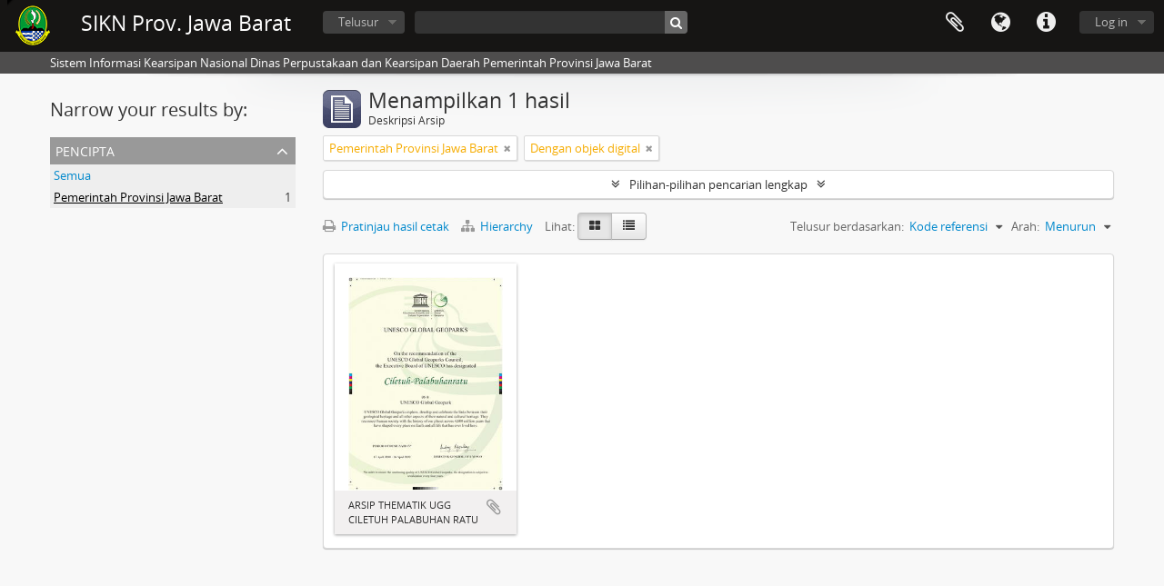

--- FILE ---
content_type: text/html; charset=utf-8
request_url: https://sikn.jabarprov.go.id/index.php/informationobject/browse?sort=referenceCode&sortDir=desc&sf_culture=id&creators=13165&view=card&onlyMedia=1&topLod=0
body_size: 6956
content:
<!DOCTYPE html>
<html lang="id" dir="ltr">
  <head>
        <meta http-equiv="Content-Type" content="text/html; charset=utf-8" />
<meta http-equiv="X-Ua-Compatible" content="IE=edge,chrome=1" />
    <meta name="title" content="SIKN Prov. Jawa Barat" />
<meta name="description" content="Sistem Informasi Kearsipan Nasional Dinas Perpustakaan dan Kearsipan Daerah Pemerintah Provinsi Jawa Barat" />
<meta name="viewport" content="initial-scale=1.0, user-scalable=no" />
    <title>SIKN Prov. Jawa Barat</title>
    <link rel="shortcut icon" href="/favicon.ico"/>
    <link href="/vendor/jquery-ui/jquery-ui.min.css" media="screen" rel="stylesheet" type="text/css" />
<link media="all" href="/plugins/arDominionPlugin/css/main.css" rel="stylesheet" type="text/css" />
            <script src="/vendor/jquery.js" type="text/javascript"></script>
<script src="/plugins/sfDrupalPlugin/vendor/drupal/misc/drupal.js" type="text/javascript"></script>
<script src="/vendor/yui/yahoo-dom-event/yahoo-dom-event.js" type="text/javascript"></script>
<script src="/vendor/yui/element/element-min.js" type="text/javascript"></script>
<script src="/vendor/yui/button/button-min.js" type="text/javascript"></script>
<script src="/vendor/modernizr.js" type="text/javascript"></script>
<script src="/vendor/jquery-ui/jquery-ui.min.js" type="text/javascript"></script>
<script src="/vendor/jquery.expander.js" type="text/javascript"></script>
<script src="/vendor/jquery.masonry.js" type="text/javascript"></script>
<script src="/vendor/jquery.imagesloaded.js" type="text/javascript"></script>
<script src="/vendor/bootstrap/js/bootstrap.js" type="text/javascript"></script>
<script src="/vendor/URI.js" type="text/javascript"></script>
<script src="/vendor/meetselva/attrchange.js" type="text/javascript"></script>
<script src="/js/qubit.js" type="text/javascript"></script>
<script src="/js/treeView.js" type="text/javascript"></script>
<script src="/js/clipboard.js" type="text/javascript"></script>
<script src="/vendor/yui/connection/connection-min.js" type="text/javascript"></script>
<script src="/vendor/yui/datasource/datasource-min.js" type="text/javascript"></script>
<script src="/vendor/yui/autocomplete/autocomplete-min.js" type="text/javascript"></script>
<script src="/js/autocomplete.js" type="text/javascript"></script>
<script src="/js/dominion.js" type="text/javascript"></script>
  <script type="text/javascript">
//<![CDATA[
jQuery.extend(Qubit, {"relativeUrlRoot":""});
//]]>
</script></head>
  <body class="yui-skin-sam informationobject browse">

    
    


<header id="top-bar">

      <a id="logo" rel="home" href="/index.php/" title=""><img alt="AtoM" src="/images/logo.png" /></a>  
      <h1 id="site-name">
      <a rel="home" title="Beranda" href="/index.php/"><span>SIKN Prov. Jawa Barat</span></a>    </h1>
  
  <nav>

    
  <div id="user-menu">
    <button class="top-item top-dropdown" data-toggle="dropdown" data-target="#"
      aria-expanded="false">
        Log in    </button>

    <div class="top-dropdown-container">

      <div class="top-dropdown-arrow">
        <div class="arrow"></div>
      </div>

      <div class="top-dropdown-header">
        <h2>Telah memiliki akun?</h2>
      </div>

      <div class="top-dropdown-body">

        <form action="/index.php/user/login" method="post">
          <input type="hidden" name="next" value="https://sikn.jabarprov.go.id/index.php/informationobject/browse?sort=referenceCode&amp;sortDir=desc&amp;sf_culture=id&amp;creators=13165&amp;view=card&amp;onlyMedia=1&amp;topLod=0" id="next" />
          <div class="form-item form-item-email">
  <label for="email">Email <span class="form-required" title="This field is required.">*</span></label>
  <input type="text" name="email" id="email" />
  
</div>

          <div class="form-item form-item-password">
  <label for="password">Kata kunci <span class="form-required" title="This field is required.">*</span></label>
  <input type="password" name="password" autocomplete="off" id="password" />
  
</div>

          <button type="submit">Log in</button>

        </form>

      </div>

      <div class="top-dropdown-bottom"></div>

    </div>
  </div>


    <div id="quick-links-menu" data-toggle="tooltip" data-title="Tautan cepat">

  <button class="top-item" data-toggle="dropdown" data-target="#" aria-expanded="false">Tautan cepat</button>

  <div class="top-dropdown-container">

    <div class="top-dropdown-arrow">
      <div class="arrow"></div>
    </div>

    <div class="top-dropdown-header">
      <h2>Tautan cepat</h2>
    </div>

    <div class="top-dropdown-body">
      <ul>
                              <li><a href="/index.php/" title="Beranda">Beranda</a></li>
                                        <li><a href="/index.php/about" title="Tentang Kami">Tentang Kami</a></li>
                                        <li><a href="http://docs.accesstomemory.org/" title="Bantuan">Bantuan</a></li>
                                                                                              <li><a href="/index.php/privacy" title="Privacy Policy">Privacy Policy</a></li>
                        </ul>
    </div>

    <div class="top-dropdown-bottom"></div>

  </div>

</div>

          <div id="language-menu" data-toggle="tooltip" data-title="Bahasa">

  <button class="top-item" data-toggle="dropdown" data-target="#" aria-expanded="false">Bahasa</button>

  <div class="top-dropdown-container">

    <div class="top-dropdown-arrow">
      <div class="arrow"></div>
    </div>

    <div class="top-dropdown-header">
      <h2>Bahasa</h2>
    </div>

    <div class="top-dropdown-body">
      <ul>
                  <li>
            <a href="/index.php/informationobject/browse?sf_culture=en&amp;sort=referenceCode&amp;sortDir=desc&amp;creators=13165&amp;view=card&amp;onlyMedia=1&amp;topLod=0" title="English">English</a>          </li>
                  <li class="active">
            <a href="/index.php/informationobject/browse?sf_culture=id&amp;sort=referenceCode&amp;sortDir=desc&amp;creators=13165&amp;view=card&amp;onlyMedia=1&amp;topLod=0" title="Bahasa Indonesia">Bahasa Indonesia</a>          </li>
              </ul>
    </div>

    <div class="top-dropdown-bottom"></div>

  </div>

</div>
    
    <div id="clipboard-menu" data-toggle="tooltip" data-title="Clipboard" data-clipboard-status-url="/index.php/user/clipboardStatus" data-alert-message="Note: clipboard items unclipped in this page will be removed from the clipboard when the page is refreshed. You can re-select them now, or reload the page to remove them completely. Using the sort or print preview buttons will also cause a page reload - so anything currently deselected will be lost!">

  <button class="top-item" data-toggle="dropdown" data-target="#" aria-expanded="false">
    Clipboard  </button>

  <div class="top-dropdown-container">

    <div class="top-dropdown-arrow">
      <div class="arrow"></div>
    </div>

    <div class="top-dropdown-header">
      <h2>Clipboard</h2>
      <span id="count-block" data-information-object-label="Deskripsi Arsip" data-actor-object-label="Pencipta Arsip" data-repository-object-label="Pengelola Arsip"></span>
    </div>

    <div class="top-dropdown-body">
      <ul>
        <li class="leaf" id="node_clearClipboard"><a href="/index.php/user/clipboardClear" title="Bersihkan Pilihan">Bersihkan Pilihan</a></li><li class="leaf" id="node_goToClipboard"><a href="/index.php/user/clipboard" title="Kembali ke clipboard">Kembali ke clipboard</a></li><li class="leaf" id="node_loadClipboard"><a href="/index.php/user/clipboardLoad" title="Load clipboard">Load clipboard</a></li><li class="leaf" id="node_saveClipboard"><a href="/index.php/user/clipboardSave" title="Save clipboard">Save clipboard</a></li>      </ul>
    </div>

    <div class="top-dropdown-bottom"></div>

  </div>

</div>

    
  </nav>

  <div id="search-bar">

    <div id="browse-menu">

  <button class="top-item top-dropdown" data-toggle="dropdown" data-target="#" aria-expanded="false">Telusur</button>

  <div class="top-dropdown-container top-dropdown-container-right">

    <div class="top-dropdown-arrow">
      <div class="arrow"></div>
    </div>

    <div class="top-dropdown-header">
      <h2>Telusur</h2>
    </div>

    <div class="top-dropdown-body">
      <ul>
        <li class="active leaf" id="node_browseInformationObjects"><a href="/index.php/informationobject/browse" title="Deskripsi Arsip">Deskripsi Arsip</a></li><li class="leaf" id="node_browseActors"><a href="/index.php/actor/browse" title="Pencipta Arsip">Pencipta Arsip</a></li><li class="leaf" id="node_browseRepositories"><a href="/index.php/repository/browse" title="Pengelola Arsip">Pengelola Arsip</a></li><li class="leaf" id="node_browseFunctions"><a href="/index.php/function/browse" title="Fungsi">Fungsi</a></li><li class="leaf" id="node_browseSubjects"><a href="/index.php/taxonomy/index/id/35" title="Subjek">Subjek</a></li><li class="leaf" id="node_browsePlaces"><a href="/index.php/taxonomy/index/id/42" title="Tempat">Tempat</a></li><li class="leaf" id="node_browseDigitalObjects"><a href="/index.php/informationobject/browse?view=card&amp;onlyMedia=1&amp;topLod=0" title="Objek Digital">Objek Digital</a></li>      </ul>
    </div>

    <div class="top-dropdown-bottom"></div>

  </div>

</div>

    <div id="search-form-wrapper" role="search">

  <h2>Pencarian</h2>

  <form action="/index.php/informationobject/browse" data-autocomplete="/index.php/search/autocomplete" autocomplete="off">

    <input type="hidden" name="topLod" value="0"/>
    <input type="hidden" name="sort" value="relevance"/>

          <input type="text" name="query" value="" placeholder=""/>
    
    <button><span>Pencarian</span></button>

    <div id="search-realm" class="search-popover">

      
        <div>
          <label>
                          <input name="repos" type="radio" value checked="checked" data-placeholder="Pencarian">
                        Pencarian menyeluruh          </label>
        </div>

        
        
      
      <div class="search-realm-advanced">
        <a href="/index.php/informationobject/browse?showAdvanced=1&topLod=0">
          Pencarian lengkap&nbsp;&raquo;
        </a>
      </div>

    </div>

  </form>

</div>

  </div>

  
</header>

  <div id="site-slogan">
    <div class="container">
      <div class="row">
        <div class="span12">
          <span>Sistem Informasi Kearsipan Nasional Dinas Perpustakaan dan Kearsipan Daerah Pemerintah Provinsi Jawa Barat</span>
        </div>
      </div>
    </div>
  </div>

    
    <div id="wrapper" class="container" role="main">

      
        
      <div class="row">

        <div class="span3">

          <div id="sidebar">

            
    <section id="facets">

      <div class="visible-phone facets-header">
        <a class="x-btn btn-wide">
          <i class="fa fa-filter"></i>
          Filter        </a>
      </div>

      <div class="content">

        
        <h2>Narrow your results by:</h2>

        
        
                          
        
<section class="facet open">
  <div class="facet-header">
    <h3><a href="#" aria-expanded="1">Pencipta</a></h3>
  </div>

  <div class="facet-body" id="#facet-names">
    <ul>

      
              <li >
          <a title="Semua" href="/index.php/informationobject/browse?sort=referenceCode&amp;sortDir=desc&amp;sf_culture=id&amp;view=card&amp;onlyMedia=1&amp;topLod=0">Semua</a>        </li>
      
              
        <li class="active">
          <a title="Pemerintah Provinsi Jawa Barat" href="/index.php/informationobject/browse?creators=13165&amp;sort=referenceCode&amp;sortDir=desc&amp;sf_culture=id&amp;view=card&amp;onlyMedia=1&amp;topLod=0">Pemerintah Provinsi Jawa Barat<span>, 1 hasil</span></a>          <span class="facet-count" aria-hidden="true">1</span>
        </li>
      
    </ul>
  </div>
</section>

        
        
        
        
        
        
      </div>

    </section>

  
          </div>

        </div>

        <div class="span9">

          <div id="main-column">

              
  <div class="multiline-header">
    <img alt="" src="/images/icons-large/icon-archival.png" />    <h1 aria-describedby="results-label">
              Menampilkan 1 hasil          </h1>
    <span class="sub" id="results-label">Deskripsi Arsip</span>
  </div>

            
  <section class="header-options">

    
          <span class="search-filter">
      Pemerintah Provinsi Jawa Barat    <a href="/index.php/informationobject/browse?sort=referenceCode&sortDir=desc&sf_culture=id&view=card&onlyMedia=1&topLod=0" class="remove-filter"><i class="fa fa-times"></i></a>
</span>
                <span class="search-filter">
      Dengan objek digital    <a href="/index.php/informationobject/browse?sort=referenceCode&sortDir=desc&sf_culture=id&creators=13165&view=card&topLod=0" class="remove-filter"><i class="fa fa-times"></i></a>
</span>
        
  </section>


            
  <section class="advanced-search-section">

  <a href="#" class="advanced-search-toggle " aria-expanded="false">Pilihan-pilihan pencarian lengkap</a>

  <div class="advanced-search animateNicely" style="display: none;">

    <form name="advanced-search-form" method="get" action="/index.php/informationobject/browse">
              <input type="hidden" name="sort" value="referenceCode"/>
              <input type="hidden" name="creators" value="13165"/>
              <input type="hidden" name="view" value="card"/>
      
      <p>Cari hasil dengan:</p>

      <div class="criteria">

        
          
        
        
        <div class="criterion">

          <select class="boolean" name="so0">
            <option value="and">dan</option>
            <option value="or">atau</option>
            <option value="not">tidak</option>
          </select>

          <input class="query" type="text" placeholder="Pencarian" name="sq0"/>

          <span>dalam</span>

          <select class="field" name="sf0">
            <option value="">Sembarang Field</option>
            <option value="title">Judul</option>
                          <option value="archivalHistory">Nilai Sejarah Arsip</option>
                        <option value="scopeAndContent">Cakupan dan isi</option>
            <option value="extentAndMedium">Ukuran dan Media</option>
            <option value="subject">Akses Poin Subjek</option>
            <option value="name">Nama Akses Poin</option>
            <option value="place">Tempat akses poin</option>
            <option value="genre">Akses poin genre</option>
            <option value="identifier">Kode unik</option>
            <option value="referenceCode">Kode referensi</option>
            <option value="digitalObjectTranscript">Teks objek digital</option>
            <option value="findingAidTranscript">Teks sarana temu balik</option>
            <option value="creator">Pencipta</option>
            <option value="allExceptFindingAidTranscript">Semua kolom kecuali teks sarana temu balik</option>
          </select>

          <a href="#" class="delete-criterion"><i class="fa fa-times"></i></a>

        </div>

        <div class="add-new-criteria">
          <div class="btn-group">
            <a class="btn dropdown-toggle" data-toggle="dropdown" href="#">
              Tambahkan kriteria baru<span class="caret"></span>
            </a>
            <ul class="dropdown-menu">
              <li><a href="#" id="add-criterion-and">Dan</a></li>
              <li><a href="#" id="add-criterion-or">Atau</a></li>
              <li><a href="#" id="add-criterion-not">Tidak</a></li>
            </ul>
          </div>
        </div>

      </div>

      <p>Batasi pencarian pada:</p>

      <div class="criteria">

                  <div class="filter-row">
            <div class="filter">
              <div class="form-item form-item-repos">
  <label for="repos">Repositori</label>
  <select name="repos" id="repos">
<option value="" selected="selected"></option>
<option value="7824">ANRI</option>
<option value="28226">DAFTAR ARSIP KARTOGRAFI DINAS PERMUKIMAN DAN PERUMAHAN PROVINSI JAWA BARAT</option>
<option value="14821">Dinas Arsip dan Perpustakaan Kab Sukabumi</option>
<option value="28225">DINAS PERMUKIMAN DAN PERUMAHAN PROVINSI JAWA BARAT</option>
<option value="716">Dispusipda Jawa Barat</option>
<option value="23673">Dispusipda Jawa Barat</option>
<option value="25468">Dispusipda Jawa Barat</option>
<option value="36056">Dispusipda Jawa Barat</option>
<option value="38494">Dispusipda Jawa Barat</option>
<option value="40028">Dispusipda Jawa Barat</option>
<option value="40140">Dispusipda Jawa Barat</option>
<option value="40906">Dispusipda Jawa Barat</option>
</select>
  
</div>
            </div>
          </div>
        
        <div class="filter-row">
          <div class="filter">
            <label for="collection">Deskripsi tingkatan-atas</label>            <select name="collection" class="form-autocomplete" id="collection">

</select>            <input class="list" type="hidden" value="/index.php/informationobject/autocomplete?parent=1&filterDrafts=1"/>
          </div>
        </div>

      </div>

      <p>Hasil filter berdasarkan:</p>

      <div class="criteria">

        <div class="filter-row triple">

          <div class="filter-left">
            <div class="form-item form-item-levels">
  <label for="levels">Level Deskripsi</label>
  <select name="levels" id="levels">
<option value="" selected="selected"></option>
<option value="284">Bagian</option>
<option value="7835">Berkas</option>
<option value="732">File</option>
<option value="986">Fonds</option>
<option value="442">Item</option>
<option value="726">Series</option>
<option value="989">Subfonds</option>
<option value="1002">Subseries</option>
</select>
  
</div>
          </div>

          <div class="filter-center">
            <div class="form-item form-item-onlyMedia">
  <label for="onlyMedia">Tersedia Objek Digital</label>
  <select name="onlyMedia" id="onlyMedia">
<option value=""></option>
<option value="1" selected="selected">Ya</option>
<option value="0">Tidak</option>
</select>
  
</div>
          </div>

          <div class="filter-right">
            <div class="form-item form-item-findingAidStatus">
  <label for="findingAidStatus">Sarana temu balik</label>
  <select name="findingAidStatus" id="findingAidStatus">
<option value="" selected="selected"></option>
<option value="yes">Ya</option>
<option value="no">Tidak</option>
<option value="generated">Dibuat</option>
<option value="uploaded">Terupload</option>
</select>
  
</div>
          </div>

        </div>

                
                  <div class="filter-row">

                          <div class="filter-left">
                <div class="form-item form-item-copyrightStatus">
  <label for="copyrightStatus">Status Hak Cipta</label>
  <select name="copyrightStatus" id="copyrightStatus">
<option value="" selected="selected"></option>
<option value="335">Kewenangan Hak Cipta</option>
<option value="336">Public domain</option>
<option value="337">Tidak diketahui</option>
</select>
  
</div>
              </div>
            
                          <div class="filter-right">
                <div class="form-item form-item-materialType">
  <label for="materialType">Untuk bahan umum</label>
  <select name="materialType" id="materialType">
<option value="" selected="selected"></option>
<option value="267">Arsip surat menyurat</option>
<option value="270">Arsip Teks</option>
<option value="261">Gambar Teknik</option>
<option value="269">Gambar Teknik</option>
<option value="263">Graphic material</option>
<option value="262">Materi Peta</option>
<option value="264">Moving images</option>
<option value="265">Multiple media</option>
<option value="266">Object</option>
<option value="268">Rekaman Suara</option>
</select>
  
</div>
              </div>
            
          </div>
        
        <div class="filter-row">

          <div class="lod-filter">
            <label>
              <input type="radio" name="topLod" value="1" >
              Deskripsi tingkatan-atas            </label>
            <label>
              <input type="radio" name="topLod" value="0" checked>
              Semua deskripsi            </label>
          </div>

        </div>

      </div>

      <p>Filter berdasarkan tanggal lingkup:</p>

      <div class="criteria">

        <div class="filter-row">

          <div class="start-date">
            <div class="form-item form-item-startDate">
  <label for="startDate">Awal</label>
  <input placeholder="YYYY-MM-DD" type="text" name="startDate" id="startDate" />
  
</div>
          </div>

          <div class="end-date">
            <div class="form-item form-item-endDate">
  <label for="endDate">Akhir</label>
  <input placeholder="YYYY-MM-DD" type="text" name="endDate" id="endDate" />
  
</div>
          </div>

          <div class="date-type">
            <label>
              <input type="radio" name="rangeType" value="inclusive" checked>
              Tumpang tindih            </label>
            <label>
              <input type="radio" name="rangeType" value="exact" >
              Tepat            </label>
          </div>

          <a href="#" class="date-range-help-icon" aria-expanded="false"><i class="fa fa-question-circle"></i></a>

        </div>

        <div class="alert alert-info date-range-help animateNicely">
          Use these options to specify how the date range returns results. "Exact" means that the start and end dates of descriptions returned must fall entirely within the date range entered. "Overlapping" means that any description whose start or end dates touch or overlap the target date range will be returned.        </div>

      </div>

      <section class="actions">
        <input type="submit" class="c-btn c-btn-submit" value="Pencarian"/>
        <input type="button" class="reset c-btn c-btn-delete" value="Reset"/>
      </section>

    </form>

  </div>

</section>

  
    <section class="browse-options">
      <a  href="/index.php/informationobject/browse?sort=referenceCode&sortDir=desc&sf_culture=id&creators=13165&view=card&onlyMedia=1&topLod=0&media=print">
  <i class="fa fa-print"></i>
  Pratinjau hasil cetak</a>

              <a href="/index.php/browse/hierarchy">
          <i class="fa fa-sitemap"></i>
          Hierarchy
        </a>
      
      
      <span>
        <span class="view-header-label">Lihat:</span>

<div class="btn-group">
  <a class="btn fa fa-th-large active" href="/index.php/informationobject/browse?view=card&amp;sort=referenceCode&amp;sortDir=desc&amp;sf_culture=id&amp;creators=13165&amp;onlyMedia=1&amp;topLod=0" title=" "> </a>
  <a class="btn fa fa-list " href="/index.php/informationobject/browse?view=table&amp;sort=referenceCode&amp;sortDir=desc&amp;sf_culture=id&amp;creators=13165&amp;onlyMedia=1&amp;topLod=0" title=" "> </a></div>
      </span>

      <div class="pickers">
        <div id="sort-header">
  <div class="sort-options">

    <label>Telusur berdasarkan:</label>

    <div class="dropdown">

      <div class="dropdown-selected">
                                  <span>Kode referensi</span>
                  
      </div>

      <ul class="dropdown-options">

        <span class="pointer"></span>

                  <li>
                        <a href="/index.php/informationobject/browse?sort=lastUpdated&sortDir=desc&sf_culture=id&creators=13165&view=card&onlyMedia=1&topLod=0" data-order="lastUpdated">
              <span>Tanggal pengubahan</span>
            </a>
          </li>
                  <li>
                        <a href="/index.php/informationobject/browse?sort=alphabetic&sortDir=desc&sf_culture=id&creators=13165&view=card&onlyMedia=1&topLod=0" data-order="alphabetic">
              <span>Judul</span>
            </a>
          </li>
                  <li>
                        <a href="/index.php/informationobject/browse?sort=relevance&sortDir=desc&sf_culture=id&creators=13165&view=card&onlyMedia=1&topLod=0" data-order="relevance">
              <span>Relevansi</span>
            </a>
          </li>
                  <li>
                        <a href="/index.php/informationobject/browse?sort=identifier&sortDir=desc&sf_culture=id&creators=13165&view=card&onlyMedia=1&topLod=0" data-order="identifier">
              <span>Kode unik</span>
            </a>
          </li>
                  <li>
                        <a href="/index.php/informationobject/browse?sort=startDate&sortDir=desc&sf_culture=id&creators=13165&view=card&onlyMedia=1&topLod=0" data-order="startDate">
              <span>Tanggal Awal</span>
            </a>
          </li>
                  <li>
                        <a href="/index.php/informationobject/browse?sort=endDate&sortDir=desc&sf_culture=id&creators=13165&view=card&onlyMedia=1&topLod=0" data-order="endDate">
              <span>Tanggal Akhir</span>
            </a>
          </li>
              </ul>
    </div>
  </div>
</div>

<div id="sort-header">
  <div class="sort-options">

    <label>Arah:</label>

    <div class="dropdown">

      <div class="dropdown-selected">
                                  <span>Menurun</span>
                  
      </div>

      <ul class="dropdown-options">

        <span class="pointer"></span>

                  <li>
                        <a href="/index.php/informationobject/browse?sortDir=asc&sort=referenceCode&sf_culture=id&creators=13165&view=card&onlyMedia=1&topLod=0" data-order="asc">
              <span>Menaik</span>
            </a>
          </li>
              </ul>
    </div>
  </div>
</div>
      </div>
    </section>

    <div id="content" class="browse-content">
      
              
<section class="masonry browse-masonry">

          
          <div class="brick">
    
      <a href="/index.php/arsip-thematik-ugg-ciletuh-palabuhan-ratu">
        
          <a href="/index.php/arsip-thematik-ugg-ciletuh-palabuhan-ratu" title=""><img alt="ARSIP THEMATIK UGG CILETUH PALABUHAN RATU" src="/uploads/r/dispusipda-jawa-barat/3/0/6/306fe0caf17a48f296970e9bfff49260fcb7150c702ae9b13e6a6f99c4747d34/37_142.jpg" /></a>
              </a>

      <div class="bottom">
        <button class="clipboard repository-or-digital-obj-browse"
  data-clipboard-url="/index.php/user/clipboardToggleSlug"
  data-clipboard-slug="arsip-thematik-ugg-ciletuh-palabuhan-ratu"
  data-toggle="tooltip"  data-title="Tambahkan ke clipboard"
  data-alt-title="Hilangkan dari clipboard">
  Tambahkan ke clipboard</button>
ARSIP THEMATIK UGG CILETUH PALABUHAN RATU      </div>
    </div>
  
</section>
          </div>

  

                  
          </div>

        </div>

      </div>

    </div>

    
    <footer>

  
  
  <div id="print-date">
    Dicetak: 2026-01-22  </div>

</footer>


  </body>
</html>
